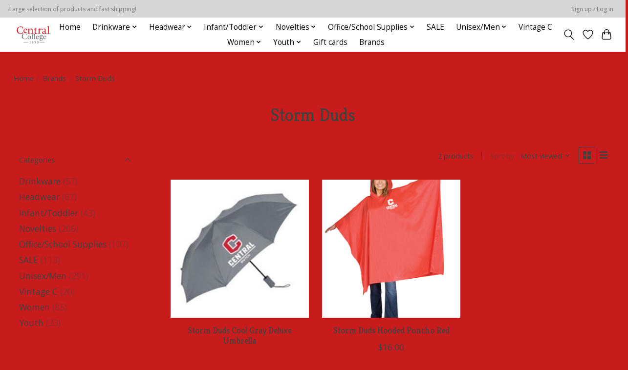

--- FILE ---
content_type: text/html;charset=utf-8
request_url: https://www.centralspiritshoppe.com/brands/storm-duds/
body_size: 12623
content:
<!DOCTYPE html>
<html lang="us">
  <head>
    <meta charset="utf-8"/>
<!-- [START] 'blocks/head.rain' -->
<!--

  (c) 2008-2026 Lightspeed Netherlands B.V.
  http://www.lightspeedhq.com
  Generated: 26-01-2026 @ 21:32:50

-->
<link rel="canonical" href="https://www.centralspiritshoppe.com/brands/storm-duds/"/>
<link rel="alternate" href="https://www.centralspiritshoppe.com/index.rss" type="application/rss+xml" title="New products"/>
<meta name="robots" content="noodp,noydir"/>
<meta property="og:url" content="https://www.centralspiritshoppe.com/brands/storm-duds/?source=facebook"/>
<meta property="og:site_name" content="Central College Spirit Shoppe"/>
<meta property="og:title" content="Storm Duds"/>
<meta property="og:description" content="Your OFFICIAL one stop shop for all your Central Dutch gear!"/>
<!--[if lt IE 9]>
<script src="https://cdn.shoplightspeed.com/assets/html5shiv.js?2025-02-20"></script>
<![endif]-->
<!-- [END] 'blocks/head.rain' -->
    
    
    <title>Storm Duds - Central College Spirit Shoppe</title>
    <meta name="description" content="Your OFFICIAL one stop shop for all your Central Dutch gear!" />
    <meta name="keywords" content="Storm, Duds, apparel, clothing, spirit, wear, Central, Dutch, Bookstore, Central College, Central Dutch, College, merchandise, athletic" />
    <meta http-equiv="X-UA-Compatible" content="IE=edge">
    <meta name="viewport" content="width=device-width, initial-scale=1">
    <meta name="apple-mobile-web-app-capable" content="yes">
    <meta name="apple-mobile-web-app-status-bar-style" content="black">
    
    <script>document.getElementsByTagName("html")[0].className += " js";</script>

    <link rel="shortcut icon" href="https://cdn.shoplightspeed.com/shops/612973/themes/13296/assets/favicon.png?20260106164610" type="image/x-icon" />
    <link href='//fonts.googleapis.com/css?family=Open%20Sans:400,300,600&display=swap' rel='stylesheet' type='text/css'>
    <link href='//fonts.googleapis.com/css?family=Kreon:400,300,600&display=swap' rel='stylesheet' type='text/css'>
    <link rel="stylesheet" href="https://cdn.shoplightspeed.com/assets/gui-2-0.css?2025-02-20" />
    <link rel="stylesheet" href="https://cdn.shoplightspeed.com/assets/gui-responsive-2-0.css?2025-02-20" />
    <link id="lightspeedframe" rel="stylesheet" href="https://cdn.shoplightspeed.com/shops/612973/themes/13296/assets/style.css?2026010618331520210104183204" />
    <!-- browsers not supporting CSS variables -->
    <script>
      if(!('CSS' in window) || !CSS.supports('color', 'var(--color-var)')) {var cfStyle = document.getElementById('lightspeedframe');if(cfStyle) {var href = cfStyle.getAttribute('href');href = href.replace('style.css', 'style-fallback.css');cfStyle.setAttribute('href', href);}}
    </script>
    <link rel="stylesheet" href="https://cdn.shoplightspeed.com/shops/612973/themes/13296/assets/settings.css?2026010618331520210104183204" />
    <link rel="stylesheet" href="https://cdn.shoplightspeed.com/shops/612973/themes/13296/assets/custom.css?2026010618331520210104183204" />

    <script src="https://cdn.shoplightspeed.com/assets/jquery-3-7-1.js?2025-02-20"></script>
    <script src="https://cdn.shoplightspeed.com/assets/jquery-ui-1-14-1.js?2025-02-20"></script>

  </head>
  <body>
    
          <header class="main-header main-header--mobile js-main-header position-relative">
  <div class="main-header__top-section">
    <div class="main-header__nav-grid justify-between@md container max-width-lg text-xs padding-y-xxs">
      <div>Large selection of products and fast shipping!</div>
      <ul class="main-header__list flex-grow flex-basis-0 justify-end@md display@md">        
                
                        <li class="main-header__item"><a href="https://www.centralspiritshoppe.com/account/" class="main-header__link" title="My account">Sign up / Log in</a></li>
      </ul>
    </div>
  </div>
  <div class="main-header__mobile-content container max-width-lg">
          <a href="https://www.centralspiritshoppe.com/" class="main-header__logo" title="Central College Spirit Shoppe">
        <img src="https://cdn.shoplightspeed.com/shops/612973/themes/13296/v/1130890/assets/logo.png?20260105153250" alt="Central College Spirit Shoppe">
                <img src="https://cdn.shoplightspeed.com/shops/612973/themes/13296/assets/logo-white.png?2026010618331520210104183204" class="main-header__logo-white" alt="Central College Spirit Shoppe">
              </a>
        
    <div class="flex items-center">
            <a href="https://www.centralspiritshoppe.com/account/wishlist/" class="main-header__mobile-btn js-tab-focus">
        <svg class="icon" viewBox="0 0 24 25" fill="none"><title>Go to wishlist</title><path d="M11.3785 4.50387L12 5.42378L12.6215 4.50387C13.6598 2.96698 15.4376 1.94995 17.4545 1.94995C20.65 1.94995 23.232 4.49701 23.25 7.6084C23.2496 8.53335 22.927 9.71432 22.3056 11.056C21.689 12.3875 20.8022 13.8258 19.7333 15.249C17.6019 18.0872 14.7978 20.798 12.0932 22.4477L12 22.488L11.9068 22.4477C9.20215 20.798 6.3981 18.0872 4.26667 15.249C3.1978 13.8258 2.31101 12.3875 1.69437 11.056C1.07303 9.71436 0.750466 8.53342 0.75 7.60848C0.767924 4.49706 3.34993 1.94995 6.54545 1.94995C8.56242 1.94995 10.3402 2.96698 11.3785 4.50387Z" stroke="currentColor" stroke-width="1.5" fill="none"/></svg>
        <span class="sr-only">Wish List</span>
      </a>
            <button class="reset main-header__mobile-btn js-tab-focus" aria-controls="cartDrawer">
        <svg class="icon" viewBox="0 0 24 25" fill="none"><title>Toggle cart</title><path d="M2.90171 9.65153C3.0797 8.00106 4.47293 6.75 6.13297 6.75H17.867C19.527 6.75 20.9203 8.00105 21.0982 9.65153L22.1767 19.6515C22.3839 21.5732 20.8783 23.25 18.9454 23.25H5.05454C3.1217 23.25 1.61603 21.5732 1.82328 19.6515L2.90171 9.65153Z" stroke="currentColor" stroke-width="1.5" fill="none"/>
        <path d="M7.19995 9.6001V5.7001C7.19995 2.88345 9.4833 0.600098 12.3 0.600098C15.1166 0.600098 17.4 2.88345 17.4 5.7001V9.6001" stroke="currentColor" stroke-width="1.5" fill="none"/>
        <circle cx="7.19996" cy="10.2001" r="1.8" fill="currentColor"/>
        <ellipse cx="17.4" cy="10.2001" rx="1.8" ry="1.8" fill="currentColor"/></svg>
        <span class="sr-only">Cart</span>
              </button>

      <button class="reset anim-menu-btn js-anim-menu-btn main-header__nav-control js-tab-focus" aria-label="Toggle menu">
        <i class="anim-menu-btn__icon anim-menu-btn__icon--close" aria-hidden="true"></i>
      </button>
    </div>
  </div>

  <div class="main-header__nav" role="navigation">
    <div class="main-header__nav-grid justify-between@md container max-width-lg">
      <div class="main-header__nav-logo-wrapper flex-shrink-0">
        
                  <a href="https://www.centralspiritshoppe.com/" class="main-header__logo" title="Central College Spirit Shoppe">
            <img src="https://cdn.shoplightspeed.com/shops/612973/themes/13296/v/1130890/assets/logo.png?20260105153250" alt="Central College Spirit Shoppe">
                        <img src="https://cdn.shoplightspeed.com/shops/612973/themes/13296/assets/logo-white.png?2026010618331520210104183204" class="main-header__logo-white" alt="Central College Spirit Shoppe">
                      </a>
              </div>
      
      <form action="https://www.centralspiritshoppe.com/search/" method="get" role="search" class="padding-y-md hide@md">
        <label class="sr-only" for="searchInputMobile">Search</label>
        <input class="header-v3__nav-form-control form-control width-100%" value="" autocomplete="off" type="search" name="q" id="searchInputMobile" placeholder="Search...">
      </form>

      <ul class="main-header__list flex-grow flex-basis-0 flex-wrap justify-center@md">
        
                <li class="main-header__item">
          <a class="main-header__link" href="https://www.centralspiritshoppe.com/">Home</a>
        </li>
        
                <li class="main-header__item js-main-nav__item">
          <a class="main-header__link js-main-nav__control" href="https://www.centralspiritshoppe.com/drinkware/">
            <span>Drinkware</span>            <svg class="main-header__dropdown-icon icon" viewBox="0 0 16 16"><polygon fill="currentColor" points="8,11.4 2.6,6 4,4.6 8,8.6 12,4.6 13.4,6 "></polygon></svg>                        <i class="main-header__arrow-icon" aria-hidden="true">
              <svg class="icon" viewBox="0 0 16 16">
                <g class="icon__group" fill="none" stroke="currentColor" stroke-linecap="square" stroke-miterlimit="10" stroke-width="2">
                  <path d="M2 2l12 12" />
                  <path d="M14 2L2 14" />
                </g>
              </svg>
            </i>
                        
          </a>
                    <ul class="main-header__dropdown">
            <li class="main-header__dropdown-item"><a href="https://www.centralspiritshoppe.com/drinkware/" class="main-header__dropdown-link hide@md">All Drinkware</a></li>
                        <li class="main-header__dropdown-item">
              <a class="main-header__dropdown-link" href="https://www.centralspiritshoppe.com/drinkware/water-bottle/">
                Water Bottle
                                              </a>

                          </li>
                        <li class="main-header__dropdown-item">
              <a class="main-header__dropdown-link" href="https://www.centralspiritshoppe.com/drinkware/mug/">
                Mug
                                              </a>

                          </li>
                        <li class="main-header__dropdown-item">
              <a class="main-header__dropdown-link" href="https://www.centralspiritshoppe.com/drinkware/coasters/">
                Coasters
                                              </a>

                          </li>
                        <li class="main-header__dropdown-item">
              <a class="main-header__dropdown-link" href="https://www.centralspiritshoppe.com/drinkware/koozie/">
                Koozie
                                              </a>

                          </li>
                        <li class="main-header__dropdown-item">
              <a class="main-header__dropdown-link" href="https://www.centralspiritshoppe.com/drinkware/tumbler/">
                Tumbler
                                              </a>

                          </li>
                        <li class="main-header__dropdown-item">
              <a class="main-header__dropdown-link" href="https://www.centralspiritshoppe.com/drinkware/glass-cup/">
                Glass/Cup
                                              </a>

                          </li>
                        <li class="main-header__dropdown-item">
              <a class="main-header__dropdown-link" href="https://www.centralspiritshoppe.com/drinkware/shot-glass/">
                Shot Glass
                                              </a>

                          </li>
                      </ul>
                  </li>
                <li class="main-header__item js-main-nav__item">
          <a class="main-header__link js-main-nav__control" href="https://www.centralspiritshoppe.com/headwear/">
            <span>Headwear</span>            <svg class="main-header__dropdown-icon icon" viewBox="0 0 16 16"><polygon fill="currentColor" points="8,11.4 2.6,6 4,4.6 8,8.6 12,4.6 13.4,6 "></polygon></svg>                        <i class="main-header__arrow-icon" aria-hidden="true">
              <svg class="icon" viewBox="0 0 16 16">
                <g class="icon__group" fill="none" stroke="currentColor" stroke-linecap="square" stroke-miterlimit="10" stroke-width="2">
                  <path d="M2 2l12 12" />
                  <path d="M14 2L2 14" />
                </g>
              </svg>
            </i>
                        
          </a>
                    <ul class="main-header__dropdown">
            <li class="main-header__dropdown-item"><a href="https://www.centralspiritshoppe.com/headwear/" class="main-header__dropdown-link hide@md">All Headwear</a></li>
                        <li class="main-header__dropdown-item">
              <a class="main-header__dropdown-link" href="https://www.centralspiritshoppe.com/headwear/hat/">
                Hat
                                              </a>

                          </li>
                        <li class="main-header__dropdown-item">
              <a class="main-header__dropdown-link" href="https://www.centralspiritshoppe.com/headwear/stocking-hat/">
                Stocking Hat
                                              </a>

                          </li>
                        <li class="main-header__dropdown-item">
              <a class="main-header__dropdown-link" href="https://www.centralspiritshoppe.com/headwear/bucket-hat/">
                Bucket Hat
                                              </a>

                          </li>
                        <li class="main-header__dropdown-item">
              <a class="main-header__dropdown-link" href="https://www.centralspiritshoppe.com/headwear/headband/">
                Headband
                                              </a>

                          </li>
                        <li class="main-header__dropdown-item">
              <a class="main-header__dropdown-link" href="https://www.centralspiritshoppe.com/headwear/visor/">
                Visor
                                              </a>

                          </li>
                        <li class="main-header__dropdown-item">
              <a class="main-header__dropdown-link" href="https://www.centralspiritshoppe.com/headwear/hair-etc/">
                Hair Etc.
                                              </a>

                          </li>
                        <li class="main-header__dropdown-item">
              <a class="main-header__dropdown-link" href="https://www.centralspiritshoppe.com/headwear/mask/">
                Mask
                                              </a>

                          </li>
                        <li class="main-header__dropdown-item">
              <a class="main-header__dropdown-link" href="https://www.centralspiritshoppe.com/headwear/glove/">
                Glove
                                              </a>

                          </li>
                        <li class="main-header__dropdown-item">
              <a class="main-header__dropdown-link" href="https://www.centralspiritshoppe.com/headwear/mitten/">
                Mitten
                                              </a>

                          </li>
                        <li class="main-header__dropdown-item">
              <a class="main-header__dropdown-link" href="https://www.centralspiritshoppe.com/headwear/scarf/">
                Scarf
                                              </a>

                          </li>
                      </ul>
                  </li>
                <li class="main-header__item js-main-nav__item">
          <a class="main-header__link js-main-nav__control" href="https://www.centralspiritshoppe.com/infant-toddler/">
            <span>Infant/Toddler</span>            <svg class="main-header__dropdown-icon icon" viewBox="0 0 16 16"><polygon fill="currentColor" points="8,11.4 2.6,6 4,4.6 8,8.6 12,4.6 13.4,6 "></polygon></svg>                        <i class="main-header__arrow-icon" aria-hidden="true">
              <svg class="icon" viewBox="0 0 16 16">
                <g class="icon__group" fill="none" stroke="currentColor" stroke-linecap="square" stroke-miterlimit="10" stroke-width="2">
                  <path d="M2 2l12 12" />
                  <path d="M14 2L2 14" />
                </g>
              </svg>
            </i>
                        
          </a>
                    <ul class="main-header__dropdown">
            <li class="main-header__dropdown-item"><a href="https://www.centralspiritshoppe.com/infant-toddler/" class="main-header__dropdown-link hide@md">All Infant/Toddler</a></li>
                        <li class="main-header__dropdown-item">
              <a class="main-header__dropdown-link" href="https://www.centralspiritshoppe.com/infant-toddler/blanket/">
                Blanket
                                              </a>

                          </li>
                        <li class="main-header__dropdown-item js-main-nav__item position-relative">
              <a class="main-header__dropdown-link js-main-nav__control flex justify-between " href="https://www.centralspiritshoppe.com/infant-toddler/tee/">
                Tee
                <svg class="dropdown__desktop-icon icon" aria-hidden="true" viewBox="0 0 12 12"><polyline stroke-width="1" stroke="currentColor" fill="none" stroke-linecap="round" stroke-linejoin="round" points="3.5 0.5 9.5 6 3.5 11.5"></polyline></svg>                                <i class="main-header__arrow-icon" aria-hidden="true">
                  <svg class="icon" viewBox="0 0 16 16">
                    <g class="icon__group" fill="none" stroke="currentColor" stroke-linecap="square" stroke-miterlimit="10" stroke-width="2">
                      <path d="M2 2l12 12" />
                      <path d="M14 2L2 14" />
                    </g>
                  </svg>
                </i>
                              </a>

                            <ul class="main-header__dropdown">
                <li><a href="https://www.centralspiritshoppe.com/infant-toddler/tee/" class="main-header__dropdown-link hide@md">All Tee</a></li>
                                <li><a class="main-header__dropdown-link" href="https://www.centralspiritshoppe.com/infant-toddler/tee/ss/">SS</a></li>
                                <li><a class="main-header__dropdown-link" href="https://www.centralspiritshoppe.com/infant-toddler/tee/ls/">LS</a></li>
                              </ul>
                          </li>
                        <li class="main-header__dropdown-item">
              <a class="main-header__dropdown-link" href="https://www.centralspiritshoppe.com/infant-toddler/dress/">
                Dress
                                              </a>

                          </li>
                        <li class="main-header__dropdown-item">
              <a class="main-header__dropdown-link" href="https://www.centralspiritshoppe.com/infant-toddler/onesie/">
                Onesie
                                              </a>

                          </li>
                        <li class="main-header__dropdown-item">
              <a class="main-header__dropdown-link" href="https://www.centralspiritshoppe.com/infant-toddler/bib/">
                Bib
                                              </a>

                          </li>
                        <li class="main-header__dropdown-item js-main-nav__item position-relative">
              <a class="main-header__dropdown-link js-main-nav__control flex justify-between " href="https://www.centralspiritshoppe.com/infant-toddler/sweatshirt/">
                Sweatshirt
                <svg class="dropdown__desktop-icon icon" aria-hidden="true" viewBox="0 0 12 12"><polyline stroke-width="1" stroke="currentColor" fill="none" stroke-linecap="round" stroke-linejoin="round" points="3.5 0.5 9.5 6 3.5 11.5"></polyline></svg>                                <i class="main-header__arrow-icon" aria-hidden="true">
                  <svg class="icon" viewBox="0 0 16 16">
                    <g class="icon__group" fill="none" stroke="currentColor" stroke-linecap="square" stroke-miterlimit="10" stroke-width="2">
                      <path d="M2 2l12 12" />
                      <path d="M14 2L2 14" />
                    </g>
                  </svg>
                </i>
                              </a>

                            <ul class="main-header__dropdown">
                <li><a href="https://www.centralspiritshoppe.com/infant-toddler/sweatshirt/" class="main-header__dropdown-link hide@md">All Sweatshirt</a></li>
                                <li><a class="main-header__dropdown-link" href="https://www.centralspiritshoppe.com/infant-toddler/sweatshirt/hood/">Hood</a></li>
                                <li><a class="main-header__dropdown-link" href="https://www.centralspiritshoppe.com/infant-toddler/sweatshirt/crew/">Crew</a></li>
                                <li><a class="main-header__dropdown-link" href="https://www.centralspiritshoppe.com/infant-toddler/sweatshirt/full-zip/">Full-zip</a></li>
                              </ul>
                          </li>
                        <li class="main-header__dropdown-item">
              <a class="main-header__dropdown-link" href="https://www.centralspiritshoppe.com/infant-toddler/bib-overalls/">
                Bib Overalls
                                              </a>

                          </li>
                        <li class="main-header__dropdown-item">
              <a class="main-header__dropdown-link" href="https://www.centralspiritshoppe.com/infant-toddler/socks/">
                Socks
                                              </a>

                          </li>
                        <li class="main-header__dropdown-item">
              <a class="main-header__dropdown-link" href="https://www.centralspiritshoppe.com/infant-toddler/romper/">
                Romper
                                              </a>

                          </li>
                        <li class="main-header__dropdown-item">
              <a class="main-header__dropdown-link" href="https://www.centralspiritshoppe.com/infant-toddler/jacket/">
                Jacket
                                              </a>

                          </li>
                        <li class="main-header__dropdown-item js-main-nav__item position-relative">
              <a class="main-header__dropdown-link js-main-nav__control flex justify-between " href="https://www.centralspiritshoppe.com/infant-toddler/shirt/">
                Shirt
                <svg class="dropdown__desktop-icon icon" aria-hidden="true" viewBox="0 0 12 12"><polyline stroke-width="1" stroke="currentColor" fill="none" stroke-linecap="round" stroke-linejoin="round" points="3.5 0.5 9.5 6 3.5 11.5"></polyline></svg>                                <i class="main-header__arrow-icon" aria-hidden="true">
                  <svg class="icon" viewBox="0 0 16 16">
                    <g class="icon__group" fill="none" stroke="currentColor" stroke-linecap="square" stroke-miterlimit="10" stroke-width="2">
                      <path d="M2 2l12 12" />
                      <path d="M14 2L2 14" />
                    </g>
                  </svg>
                </i>
                              </a>

                            <ul class="main-header__dropdown">
                <li><a href="https://www.centralspiritshoppe.com/infant-toddler/shirt/" class="main-header__dropdown-link hide@md">All Shirt</a></li>
                                <li><a class="main-header__dropdown-link" href="https://www.centralspiritshoppe.com/infant-toddler/shirt/ls/">LS</a></li>
                                <li><a class="main-header__dropdown-link" href="https://www.centralspiritshoppe.com/infant-toddler/shirt/ss/">SS</a></li>
                              </ul>
                          </li>
                        <li class="main-header__dropdown-item js-main-nav__item position-relative">
              <a class="main-header__dropdown-link js-main-nav__control flex justify-between " href="https://www.centralspiritshoppe.com/infant-toddler/headwear/">
                Headwear
                <svg class="dropdown__desktop-icon icon" aria-hidden="true" viewBox="0 0 12 12"><polyline stroke-width="1" stroke="currentColor" fill="none" stroke-linecap="round" stroke-linejoin="round" points="3.5 0.5 9.5 6 3.5 11.5"></polyline></svg>                                <i class="main-header__arrow-icon" aria-hidden="true">
                  <svg class="icon" viewBox="0 0 16 16">
                    <g class="icon__group" fill="none" stroke="currentColor" stroke-linecap="square" stroke-miterlimit="10" stroke-width="2">
                      <path d="M2 2l12 12" />
                      <path d="M14 2L2 14" />
                    </g>
                  </svg>
                </i>
                              </a>

                            <ul class="main-header__dropdown">
                <li><a href="https://www.centralspiritshoppe.com/infant-toddler/headwear/" class="main-header__dropdown-link hide@md">All Headwear</a></li>
                                <li><a class="main-header__dropdown-link" href="https://www.centralspiritshoppe.com/infant-toddler/headwear/headband/">Headband</a></li>
                              </ul>
                          </li>
                      </ul>
                  </li>
                <li class="main-header__item js-main-nav__item">
          <a class="main-header__link js-main-nav__control" href="https://www.centralspiritshoppe.com/novelties/">
            <span>Novelties</span>            <svg class="main-header__dropdown-icon icon" viewBox="0 0 16 16"><polygon fill="currentColor" points="8,11.4 2.6,6 4,4.6 8,8.6 12,4.6 13.4,6 "></polygon></svg>                        <i class="main-header__arrow-icon" aria-hidden="true">
              <svg class="icon" viewBox="0 0 16 16">
                <g class="icon__group" fill="none" stroke="currentColor" stroke-linecap="square" stroke-miterlimit="10" stroke-width="2">
                  <path d="M2 2l12 12" />
                  <path d="M14 2L2 14" />
                </g>
              </svg>
            </i>
                        
          </a>
                    <ul class="main-header__dropdown">
            <li class="main-header__dropdown-item"><a href="https://www.centralspiritshoppe.com/novelties/" class="main-header__dropdown-link hide@md">All Novelties</a></li>
                        <li class="main-header__dropdown-item">
              <a class="main-header__dropdown-link" href="https://www.centralspiritshoppe.com/novelties/decals-and-stickers/">
                Decals and Stickers
                                              </a>

                          </li>
                        <li class="main-header__dropdown-item js-main-nav__item position-relative">
              <a class="main-header__dropdown-link js-main-nav__control flex justify-between " href="https://www.centralspiritshoppe.com/novelties/auto/">
                Auto
                <svg class="dropdown__desktop-icon icon" aria-hidden="true" viewBox="0 0 12 12"><polyline stroke-width="1" stroke="currentColor" fill="none" stroke-linecap="round" stroke-linejoin="round" points="3.5 0.5 9.5 6 3.5 11.5"></polyline></svg>                                <i class="main-header__arrow-icon" aria-hidden="true">
                  <svg class="icon" viewBox="0 0 16 16">
                    <g class="icon__group" fill="none" stroke="currentColor" stroke-linecap="square" stroke-miterlimit="10" stroke-width="2">
                      <path d="M2 2l12 12" />
                      <path d="M14 2L2 14" />
                    </g>
                  </svg>
                </i>
                              </a>

                            <ul class="main-header__dropdown">
                <li><a href="https://www.centralspiritshoppe.com/novelties/auto/" class="main-header__dropdown-link hide@md">All Auto</a></li>
                                <li><a class="main-header__dropdown-link" href="https://www.centralspiritshoppe.com/novelties/auto/key-ring/">Key Ring</a></li>
                                <li><a class="main-header__dropdown-link" href="https://www.centralspiritshoppe.com/novelties/auto/license-plate/">License Plate</a></li>
                                <li><a class="main-header__dropdown-link" href="https://www.centralspiritshoppe.com/novelties/auto/emblem/">Emblem</a></li>
                              </ul>
                          </li>
                        <li class="main-header__dropdown-item">
              <a class="main-header__dropdown-link" href="https://www.centralspiritshoppe.com/novelties/blankets/">
                Blankets
                                              </a>

                          </li>
                        <li class="main-header__dropdown-item">
              <a class="main-header__dropdown-link" href="https://www.centralspiritshoppe.com/novelties/christmas/">
                Christmas
                                              </a>

                          </li>
                        <li class="main-header__dropdown-item">
              <a class="main-header__dropdown-link" href="https://www.centralspiritshoppe.com/novelties/flags-and-pennants/">
                Flags and Pennants
                                              </a>

                          </li>
                        <li class="main-header__dropdown-item">
              <a class="main-header__dropdown-link" href="https://www.centralspiritshoppe.com/novelties/frames-wall-decor/">
                Frames/ Wall Decor
                                              </a>

                          </li>
                        <li class="main-header__dropdown-item">
              <a class="main-header__dropdown-link" href="https://www.centralspiritshoppe.com/novelties/cell-phone-assessories/">
                Cell Phone Assessories
                                              </a>

                          </li>
                        <li class="main-header__dropdown-item">
              <a class="main-header__dropdown-link" href="https://www.centralspiritshoppe.com/novelties/magnets/">
                Magnets
                                              </a>

                          </li>
                        <li class="main-header__dropdown-item">
              <a class="main-header__dropdown-link" href="https://www.centralspiritshoppe.com/novelties/pet-supplies/">
                Pet Supplies
                                              </a>

                          </li>
                        <li class="main-header__dropdown-item">
              <a class="main-header__dropdown-link" href="https://www.centralspiritshoppe.com/novelties/outdoors/">
                Outdoors
                                              </a>

                          </li>
                        <li class="main-header__dropdown-item">
              <a class="main-header__dropdown-link" href="https://www.centralspiritshoppe.com/novelties/toys/">
                Toys
                                              </a>

                          </li>
                        <li class="main-header__dropdown-item">
              <a class="main-header__dropdown-link" href="https://www.centralspiritshoppe.com/novelties/earphones/">
                Earphones
                                              </a>

                          </li>
                        <li class="main-header__dropdown-item">
              <a class="main-header__dropdown-link" href="https://www.centralspiritshoppe.com/novelties/playing-cards/">
                Playing Cards
                                              </a>

                          </li>
                        <li class="main-header__dropdown-item">
              <a class="main-header__dropdown-link" href="https://www.centralspiritshoppe.com/novelties/kitchen/">
                Kitchen
                                              </a>

                          </li>
                        <li class="main-header__dropdown-item">
              <a class="main-header__dropdown-link" href="https://www.centralspiritshoppe.com/novelties/sport-equipment/">
                Sport Equipment
                                              </a>

                          </li>
                      </ul>
                  </li>
                <li class="main-header__item js-main-nav__item">
          <a class="main-header__link js-main-nav__control" href="https://www.centralspiritshoppe.com/office-school-supplies/">
            <span>Office/School Supplies</span>            <svg class="main-header__dropdown-icon icon" viewBox="0 0 16 16"><polygon fill="currentColor" points="8,11.4 2.6,6 4,4.6 8,8.6 12,4.6 13.4,6 "></polygon></svg>                        <i class="main-header__arrow-icon" aria-hidden="true">
              <svg class="icon" viewBox="0 0 16 16">
                <g class="icon__group" fill="none" stroke="currentColor" stroke-linecap="square" stroke-miterlimit="10" stroke-width="2">
                  <path d="M2 2l12 12" />
                  <path d="M14 2L2 14" />
                </g>
              </svg>
            </i>
                        
          </a>
                    <ul class="main-header__dropdown">
            <li class="main-header__dropdown-item"><a href="https://www.centralspiritshoppe.com/office-school-supplies/" class="main-header__dropdown-link hide@md">All Office/School Supplies</a></li>
                        <li class="main-header__dropdown-item">
              <a class="main-header__dropdown-link" href="https://www.centralspiritshoppe.com/office-school-supplies/paper/">
                Paper
                                              </a>

                          </li>
                        <li class="main-header__dropdown-item">
              <a class="main-header__dropdown-link" href="https://www.centralspiritshoppe.com/office-school-supplies/folder/">
                Folder
                                              </a>

                          </li>
                        <li class="main-header__dropdown-item">
              <a class="main-header__dropdown-link" href="https://www.centralspiritshoppe.com/office-school-supplies/backpack/">
                Backpack
                                              </a>

                          </li>
                        <li class="main-header__dropdown-item">
              <a class="main-header__dropdown-link" href="https://www.centralspiritshoppe.com/office-school-supplies/id-holder/">
                ID Holder
                                              </a>

                          </li>
                        <li class="main-header__dropdown-item">
              <a class="main-header__dropdown-link" href="https://www.centralspiritshoppe.com/office-school-supplies/lanyard/">
                Lanyard
                                              </a>

                          </li>
                        <li class="main-header__dropdown-item">
              <a class="main-header__dropdown-link" href="https://www.centralspiritshoppe.com/office-school-supplies/technology/">
                Technology
                                              </a>

                          </li>
                        <li class="main-header__dropdown-item">
              <a class="main-header__dropdown-link" href="https://www.centralspiritshoppe.com/office-school-supplies/portfolio/">
                Portfolio
                                              </a>

                          </li>
                        <li class="main-header__dropdown-item">
              <a class="main-header__dropdown-link" href="https://www.centralspiritshoppe.com/office-school-supplies/pouch-bag/">
                Pouch/Bag
                                              </a>

                          </li>
                        <li class="main-header__dropdown-item">
              <a class="main-header__dropdown-link" href="https://www.centralspiritshoppe.com/office-school-supplies/miscellaneous/">
                Miscellaneous
                                              </a>

                          </li>
                        <li class="main-header__dropdown-item">
              <a class="main-header__dropdown-link" href="https://www.centralspiritshoppe.com/office-school-supplies/pen-pencil/">
                Pen/Pencil
                                              </a>

                          </li>
                        <li class="main-header__dropdown-item">
              <a class="main-header__dropdown-link" href="https://www.centralspiritshoppe.com/office-school-supplies/stationery/">
                Stationery
                                              </a>

                          </li>
                        <li class="main-header__dropdown-item">
              <a class="main-header__dropdown-link" href="https://www.centralspiritshoppe.com/office-school-supplies/executive/">
                Executive
                                              </a>

                          </li>
                      </ul>
                  </li>
                <li class="main-header__item">
          <a class="main-header__link" href="https://www.centralspiritshoppe.com/sale/">
            SALE                                    
          </a>
                  </li>
                <li class="main-header__item js-main-nav__item">
          <a class="main-header__link js-main-nav__control" href="https://www.centralspiritshoppe.com/unisex-men/">
            <span>Unisex/Men</span>            <svg class="main-header__dropdown-icon icon" viewBox="0 0 16 16"><polygon fill="currentColor" points="8,11.4 2.6,6 4,4.6 8,8.6 12,4.6 13.4,6 "></polygon></svg>                        <i class="main-header__arrow-icon" aria-hidden="true">
              <svg class="icon" viewBox="0 0 16 16">
                <g class="icon__group" fill="none" stroke="currentColor" stroke-linecap="square" stroke-miterlimit="10" stroke-width="2">
                  <path d="M2 2l12 12" />
                  <path d="M14 2L2 14" />
                </g>
              </svg>
            </i>
                        
          </a>
                    <ul class="main-header__dropdown">
            <li class="main-header__dropdown-item"><a href="https://www.centralspiritshoppe.com/unisex-men/" class="main-header__dropdown-link hide@md">All Unisex/Men</a></li>
                        <li class="main-header__dropdown-item">
              <a class="main-header__dropdown-link" href="https://www.centralspiritshoppe.com/unisex-men/polo/">
                Polo
                                              </a>

                          </li>
                        <li class="main-header__dropdown-item js-main-nav__item position-relative">
              <a class="main-header__dropdown-link js-main-nav__control flex justify-between " href="https://www.centralspiritshoppe.com/unisex-men/bottoms/">
                Bottoms
                <svg class="dropdown__desktop-icon icon" aria-hidden="true" viewBox="0 0 12 12"><polyline stroke-width="1" stroke="currentColor" fill="none" stroke-linecap="round" stroke-linejoin="round" points="3.5 0.5 9.5 6 3.5 11.5"></polyline></svg>                                <i class="main-header__arrow-icon" aria-hidden="true">
                  <svg class="icon" viewBox="0 0 16 16">
                    <g class="icon__group" fill="none" stroke="currentColor" stroke-linecap="square" stroke-miterlimit="10" stroke-width="2">
                      <path d="M2 2l12 12" />
                      <path d="M14 2L2 14" />
                    </g>
                  </svg>
                </i>
                              </a>

                            <ul class="main-header__dropdown">
                <li><a href="https://www.centralspiritshoppe.com/unisex-men/bottoms/" class="main-header__dropdown-link hide@md">All Bottoms</a></li>
                                <li><a class="main-header__dropdown-link" href="https://www.centralspiritshoppe.com/unisex-men/bottoms/pant/">Pant</a></li>
                                <li><a class="main-header__dropdown-link" href="https://www.centralspiritshoppe.com/unisex-men/bottoms/short/">Short</a></li>
                              </ul>
                          </li>
                        <li class="main-header__dropdown-item">
              <a class="main-header__dropdown-link" href="https://www.centralspiritshoppe.com/unisex-men/1-4-zip/">
                1/4 Zip
                                              </a>

                          </li>
                        <li class="main-header__dropdown-item js-main-nav__item position-relative">
              <a class="main-header__dropdown-link js-main-nav__control flex justify-between " href="https://www.centralspiritshoppe.com/unisex-men/sweatshirt/">
                Sweatshirt
                <svg class="dropdown__desktop-icon icon" aria-hidden="true" viewBox="0 0 12 12"><polyline stroke-width="1" stroke="currentColor" fill="none" stroke-linecap="round" stroke-linejoin="round" points="3.5 0.5 9.5 6 3.5 11.5"></polyline></svg>                                <i class="main-header__arrow-icon" aria-hidden="true">
                  <svg class="icon" viewBox="0 0 16 16">
                    <g class="icon__group" fill="none" stroke="currentColor" stroke-linecap="square" stroke-miterlimit="10" stroke-width="2">
                      <path d="M2 2l12 12" />
                      <path d="M14 2L2 14" />
                    </g>
                  </svg>
                </i>
                              </a>

                            <ul class="main-header__dropdown">
                <li><a href="https://www.centralspiritshoppe.com/unisex-men/sweatshirt/" class="main-header__dropdown-link hide@md">All Sweatshirt</a></li>
                                <li><a class="main-header__dropdown-link" href="https://www.centralspiritshoppe.com/unisex-men/sweatshirt/hood/">Hood</a></li>
                                <li><a class="main-header__dropdown-link" href="https://www.centralspiritshoppe.com/unisex-men/sweatshirt/crew/">Crew</a></li>
                                <li><a class="main-header__dropdown-link" href="https://www.centralspiritshoppe.com/unisex-men/sweatshirt/full-zip/">Full Zip</a></li>
                                <li><a class="main-header__dropdown-link" href="https://www.centralspiritshoppe.com/unisex-men/sweatshirt/1-4-zip/">1/4 Zip</a></li>
                              </ul>
                          </li>
                        <li class="main-header__dropdown-item js-main-nav__item position-relative">
              <a class="main-header__dropdown-link js-main-nav__control flex justify-between " href="https://www.centralspiritshoppe.com/unisex-men/tee/">
                Tee
                <svg class="dropdown__desktop-icon icon" aria-hidden="true" viewBox="0 0 12 12"><polyline stroke-width="1" stroke="currentColor" fill="none" stroke-linecap="round" stroke-linejoin="round" points="3.5 0.5 9.5 6 3.5 11.5"></polyline></svg>                                <i class="main-header__arrow-icon" aria-hidden="true">
                  <svg class="icon" viewBox="0 0 16 16">
                    <g class="icon__group" fill="none" stroke="currentColor" stroke-linecap="square" stroke-miterlimit="10" stroke-width="2">
                      <path d="M2 2l12 12" />
                      <path d="M14 2L2 14" />
                    </g>
                  </svg>
                </i>
                              </a>

                            <ul class="main-header__dropdown">
                <li><a href="https://www.centralspiritshoppe.com/unisex-men/tee/" class="main-header__dropdown-link hide@md">All Tee</a></li>
                                <li><a class="main-header__dropdown-link" href="https://www.centralspiritshoppe.com/unisex-men/tee/ss/">SS</a></li>
                                <li><a class="main-header__dropdown-link" href="https://www.centralspiritshoppe.com/unisex-men/tee/ls/">LS</a></li>
                                <li><a class="main-header__dropdown-link" href="https://www.centralspiritshoppe.com/unisex-men/tee/ls-w-hood/">LS w/ Hood</a></li>
                              </ul>
                          </li>
                        <li class="main-header__dropdown-item js-main-nav__item position-relative">
              <a class="main-header__dropdown-link js-main-nav__control flex justify-between " href="https://www.centralspiritshoppe.com/unisex-men/accessories/">
                Accessories
                <svg class="dropdown__desktop-icon icon" aria-hidden="true" viewBox="0 0 12 12"><polyline stroke-width="1" stroke="currentColor" fill="none" stroke-linecap="round" stroke-linejoin="round" points="3.5 0.5 9.5 6 3.5 11.5"></polyline></svg>                                <i class="main-header__arrow-icon" aria-hidden="true">
                  <svg class="icon" viewBox="0 0 16 16">
                    <g class="icon__group" fill="none" stroke="currentColor" stroke-linecap="square" stroke-miterlimit="10" stroke-width="2">
                      <path d="M2 2l12 12" />
                      <path d="M14 2L2 14" />
                    </g>
                  </svg>
                </i>
                              </a>

                            <ul class="main-header__dropdown">
                <li><a href="https://www.centralspiritshoppe.com/unisex-men/accessories/" class="main-header__dropdown-link hide@md">All Accessories</a></li>
                                <li><a class="main-header__dropdown-link" href="https://www.centralspiritshoppe.com/unisex-men/accessories/socks/">Socks</a></li>
                              </ul>
                          </li>
                        <li class="main-header__dropdown-item">
              <a class="main-header__dropdown-link" href="https://www.centralspiritshoppe.com/unisex-men/dress-shirt/">
                Dress Shirt
                                              </a>

                          </li>
                        <li class="main-header__dropdown-item js-main-nav__item position-relative">
              <a class="main-header__dropdown-link js-main-nav__control flex justify-between " href="https://www.centralspiritshoppe.com/unisex-men/outerwear/">
                Outerwear
                <svg class="dropdown__desktop-icon icon" aria-hidden="true" viewBox="0 0 12 12"><polyline stroke-width="1" stroke="currentColor" fill="none" stroke-linecap="round" stroke-linejoin="round" points="3.5 0.5 9.5 6 3.5 11.5"></polyline></svg>                                <i class="main-header__arrow-icon" aria-hidden="true">
                  <svg class="icon" viewBox="0 0 16 16">
                    <g class="icon__group" fill="none" stroke="currentColor" stroke-linecap="square" stroke-miterlimit="10" stroke-width="2">
                      <path d="M2 2l12 12" />
                      <path d="M14 2L2 14" />
                    </g>
                  </svg>
                </i>
                              </a>

                            <ul class="main-header__dropdown">
                <li><a href="https://www.centralspiritshoppe.com/unisex-men/outerwear/" class="main-header__dropdown-link hide@md">All Outerwear</a></li>
                                <li><a class="main-header__dropdown-link" href="https://www.centralspiritshoppe.com/unisex-men/outerwear/jacket/">Jacket</a></li>
                              </ul>
                          </li>
                        <li class="main-header__dropdown-item js-main-nav__item position-relative">
              <a class="main-header__dropdown-link js-main-nav__control flex justify-between " href="https://www.centralspiritshoppe.com/unisex-men/sweater/">
                Sweater
                <svg class="dropdown__desktop-icon icon" aria-hidden="true" viewBox="0 0 12 12"><polyline stroke-width="1" stroke="currentColor" fill="none" stroke-linecap="round" stroke-linejoin="round" points="3.5 0.5 9.5 6 3.5 11.5"></polyline></svg>                                <i class="main-header__arrow-icon" aria-hidden="true">
                  <svg class="icon" viewBox="0 0 16 16">
                    <g class="icon__group" fill="none" stroke="currentColor" stroke-linecap="square" stroke-miterlimit="10" stroke-width="2">
                      <path d="M2 2l12 12" />
                      <path d="M14 2L2 14" />
                    </g>
                  </svg>
                </i>
                              </a>

                            <ul class="main-header__dropdown">
                <li><a href="https://www.centralspiritshoppe.com/unisex-men/sweater/" class="main-header__dropdown-link hide@md">All Sweater</a></li>
                                <li><a class="main-header__dropdown-link" href="https://www.centralspiritshoppe.com/unisex-men/sweater/crew/">Crew</a></li>
                                <li><a class="main-header__dropdown-link" href="https://www.centralspiritshoppe.com/unisex-men/sweater/1-4-zip/">1/4 Zip</a></li>
                              </ul>
                          </li>
                      </ul>
                  </li>
                <li class="main-header__item">
          <a class="main-header__link" href="https://www.centralspiritshoppe.com/vintage-c/">
            Vintage C                                    
          </a>
                  </li>
                <li class="main-header__item js-main-nav__item">
          <a class="main-header__link js-main-nav__control" href="https://www.centralspiritshoppe.com/women/">
            <span>Women</span>            <svg class="main-header__dropdown-icon icon" viewBox="0 0 16 16"><polygon fill="currentColor" points="8,11.4 2.6,6 4,4.6 8,8.6 12,4.6 13.4,6 "></polygon></svg>                        <i class="main-header__arrow-icon" aria-hidden="true">
              <svg class="icon" viewBox="0 0 16 16">
                <g class="icon__group" fill="none" stroke="currentColor" stroke-linecap="square" stroke-miterlimit="10" stroke-width="2">
                  <path d="M2 2l12 12" />
                  <path d="M14 2L2 14" />
                </g>
              </svg>
            </i>
                        
          </a>
                    <ul class="main-header__dropdown">
            <li class="main-header__dropdown-item"><a href="https://www.centralspiritshoppe.com/women/" class="main-header__dropdown-link hide@md">All Women</a></li>
                        <li class="main-header__dropdown-item js-main-nav__item position-relative">
              <a class="main-header__dropdown-link js-main-nav__control flex justify-between " href="https://www.centralspiritshoppe.com/women/tee/">
                Tee
                <svg class="dropdown__desktop-icon icon" aria-hidden="true" viewBox="0 0 12 12"><polyline stroke-width="1" stroke="currentColor" fill="none" stroke-linecap="round" stroke-linejoin="round" points="3.5 0.5 9.5 6 3.5 11.5"></polyline></svg>                                <i class="main-header__arrow-icon" aria-hidden="true">
                  <svg class="icon" viewBox="0 0 16 16">
                    <g class="icon__group" fill="none" stroke="currentColor" stroke-linecap="square" stroke-miterlimit="10" stroke-width="2">
                      <path d="M2 2l12 12" />
                      <path d="M14 2L2 14" />
                    </g>
                  </svg>
                </i>
                              </a>

                            <ul class="main-header__dropdown">
                <li><a href="https://www.centralspiritshoppe.com/women/tee/" class="main-header__dropdown-link hide@md">All Tee</a></li>
                                <li><a class="main-header__dropdown-link" href="https://www.centralspiritshoppe.com/women/tee/ls/">LS</a></li>
                                <li><a class="main-header__dropdown-link" href="https://www.centralspiritshoppe.com/women/tee/ss/">SS</a></li>
                                <li><a class="main-header__dropdown-link" href="https://www.centralspiritshoppe.com/women/tee/tank/">Tank</a></li>
                              </ul>
                          </li>
                        <li class="main-header__dropdown-item js-main-nav__item position-relative">
              <a class="main-header__dropdown-link js-main-nav__control flex justify-between " href="https://www.centralspiritshoppe.com/women/bottom/">
                Bottom
                <svg class="dropdown__desktop-icon icon" aria-hidden="true" viewBox="0 0 12 12"><polyline stroke-width="1" stroke="currentColor" fill="none" stroke-linecap="round" stroke-linejoin="round" points="3.5 0.5 9.5 6 3.5 11.5"></polyline></svg>                                <i class="main-header__arrow-icon" aria-hidden="true">
                  <svg class="icon" viewBox="0 0 16 16">
                    <g class="icon__group" fill="none" stroke="currentColor" stroke-linecap="square" stroke-miterlimit="10" stroke-width="2">
                      <path d="M2 2l12 12" />
                      <path d="M14 2L2 14" />
                    </g>
                  </svg>
                </i>
                              </a>

                            <ul class="main-header__dropdown">
                <li><a href="https://www.centralspiritshoppe.com/women/bottom/" class="main-header__dropdown-link hide@md">All Bottom</a></li>
                                <li><a class="main-header__dropdown-link" href="https://www.centralspiritshoppe.com/women/bottom/capri/">Capri</a></li>
                                <li><a class="main-header__dropdown-link" href="https://www.centralspiritshoppe.com/women/bottom/legging/">Legging</a></li>
                                <li><a class="main-header__dropdown-link" href="https://www.centralspiritshoppe.com/women/bottom/jogger/">Jogger</a></li>
                                <li><a class="main-header__dropdown-link" href="https://www.centralspiritshoppe.com/women/bottom/short/">Short</a></li>
                              </ul>
                          </li>
                        <li class="main-header__dropdown-item js-main-nav__item position-relative">
              <a class="main-header__dropdown-link js-main-nav__control flex justify-between " href="https://www.centralspiritshoppe.com/women/sweater/">
                Sweater
                <svg class="dropdown__desktop-icon icon" aria-hidden="true" viewBox="0 0 12 12"><polyline stroke-width="1" stroke="currentColor" fill="none" stroke-linecap="round" stroke-linejoin="round" points="3.5 0.5 9.5 6 3.5 11.5"></polyline></svg>                                <i class="main-header__arrow-icon" aria-hidden="true">
                  <svg class="icon" viewBox="0 0 16 16">
                    <g class="icon__group" fill="none" stroke="currentColor" stroke-linecap="square" stroke-miterlimit="10" stroke-width="2">
                      <path d="M2 2l12 12" />
                      <path d="M14 2L2 14" />
                    </g>
                  </svg>
                </i>
                              </a>

                            <ul class="main-header__dropdown">
                <li><a href="https://www.centralspiritshoppe.com/women/sweater/" class="main-header__dropdown-link hide@md">All Sweater</a></li>
                                <li><a class="main-header__dropdown-link" href="https://www.centralspiritshoppe.com/women/sweater/cardigan/">Cardigan</a></li>
                                <li><a class="main-header__dropdown-link" href="https://www.centralspiritshoppe.com/women/sweater/v-neck/">V-neck</a></li>
                                <li><a class="main-header__dropdown-link" href="https://www.centralspiritshoppe.com/women/sweater/crew/">Crew</a></li>
                              </ul>
                          </li>
                        <li class="main-header__dropdown-item js-main-nav__item position-relative">
              <a class="main-header__dropdown-link js-main-nav__control flex justify-between " href="https://www.centralspiritshoppe.com/women/accessories/">
                Accessories
                <svg class="dropdown__desktop-icon icon" aria-hidden="true" viewBox="0 0 12 12"><polyline stroke-width="1" stroke="currentColor" fill="none" stroke-linecap="round" stroke-linejoin="round" points="3.5 0.5 9.5 6 3.5 11.5"></polyline></svg>                                <i class="main-header__arrow-icon" aria-hidden="true">
                  <svg class="icon" viewBox="0 0 16 16">
                    <g class="icon__group" fill="none" stroke="currentColor" stroke-linecap="square" stroke-miterlimit="10" stroke-width="2">
                      <path d="M2 2l12 12" />
                      <path d="M14 2L2 14" />
                    </g>
                  </svg>
                </i>
                              </a>

                            <ul class="main-header__dropdown">
                <li><a href="https://www.centralspiritshoppe.com/women/accessories/" class="main-header__dropdown-link hide@md">All Accessories</a></li>
                                <li><a class="main-header__dropdown-link" href="https://www.centralspiritshoppe.com/women/accessories/purse/">Purse</a></li>
                                <li><a class="main-header__dropdown-link" href="https://www.centralspiritshoppe.com/women/accessories/tote/">Tote</a></li>
                                <li><a class="main-header__dropdown-link" href="https://www.centralspiritshoppe.com/women/accessories/scarf/">Scarf</a></li>
                                <li><a class="main-header__dropdown-link" href="https://www.centralspiritshoppe.com/women/accessories/sock/">Sock</a></li>
                              </ul>
                          </li>
                        <li class="main-header__dropdown-item js-main-nav__item position-relative">
              <a class="main-header__dropdown-link js-main-nav__control flex justify-between " href="https://www.centralspiritshoppe.com/women/sweatshirt/">
                Sweatshirt
                <svg class="dropdown__desktop-icon icon" aria-hidden="true" viewBox="0 0 12 12"><polyline stroke-width="1" stroke="currentColor" fill="none" stroke-linecap="round" stroke-linejoin="round" points="3.5 0.5 9.5 6 3.5 11.5"></polyline></svg>                                <i class="main-header__arrow-icon" aria-hidden="true">
                  <svg class="icon" viewBox="0 0 16 16">
                    <g class="icon__group" fill="none" stroke="currentColor" stroke-linecap="square" stroke-miterlimit="10" stroke-width="2">
                      <path d="M2 2l12 12" />
                      <path d="M14 2L2 14" />
                    </g>
                  </svg>
                </i>
                              </a>

                            <ul class="main-header__dropdown">
                <li><a href="https://www.centralspiritshoppe.com/women/sweatshirt/" class="main-header__dropdown-link hide@md">All Sweatshirt</a></li>
                                <li><a class="main-header__dropdown-link" href="https://www.centralspiritshoppe.com/women/sweatshirt/crew/">Crew</a></li>
                                <li><a class="main-header__dropdown-link" href="https://www.centralspiritshoppe.com/women/sweatshirt/full-zip/">Full Zip</a></li>
                                <li><a class="main-header__dropdown-link" href="https://www.centralspiritshoppe.com/women/sweatshirt/hood/">Hood</a></li>
                              </ul>
                          </li>
                        <li class="main-header__dropdown-item js-main-nav__item position-relative">
              <a class="main-header__dropdown-link js-main-nav__control flex justify-between " href="https://www.centralspiritshoppe.com/women/top/">
                Top
                <svg class="dropdown__desktop-icon icon" aria-hidden="true" viewBox="0 0 12 12"><polyline stroke-width="1" stroke="currentColor" fill="none" stroke-linecap="round" stroke-linejoin="round" points="3.5 0.5 9.5 6 3.5 11.5"></polyline></svg>                                <i class="main-header__arrow-icon" aria-hidden="true">
                  <svg class="icon" viewBox="0 0 16 16">
                    <g class="icon__group" fill="none" stroke="currentColor" stroke-linecap="square" stroke-miterlimit="10" stroke-width="2">
                      <path d="M2 2l12 12" />
                      <path d="M14 2L2 14" />
                    </g>
                  </svg>
                </i>
                              </a>

                            <ul class="main-header__dropdown">
                <li><a href="https://www.centralspiritshoppe.com/women/top/" class="main-header__dropdown-link hide@md">All Top</a></li>
                                <li><a class="main-header__dropdown-link" href="https://www.centralspiritshoppe.com/women/top/ss/">SS</a></li>
                                <li><a class="main-header__dropdown-link" href="https://www.centralspiritshoppe.com/women/top/ls/">LS</a></li>
                                <li><a class="main-header__dropdown-link" href="https://www.centralspiritshoppe.com/women/top/tank/">Tank</a></li>
                              </ul>
                          </li>
                        <li class="main-header__dropdown-item">
              <a class="main-header__dropdown-link" href="https://www.centralspiritshoppe.com/women/1-4-zip/">
                1/4 Zip
                                              </a>

                          </li>
                        <li class="main-header__dropdown-item js-main-nav__item position-relative">
              <a class="main-header__dropdown-link js-main-nav__control flex justify-between " href="https://www.centralspiritshoppe.com/women/outerwear/">
                Outerwear
                <svg class="dropdown__desktop-icon icon" aria-hidden="true" viewBox="0 0 12 12"><polyline stroke-width="1" stroke="currentColor" fill="none" stroke-linecap="round" stroke-linejoin="round" points="3.5 0.5 9.5 6 3.5 11.5"></polyline></svg>                                <i class="main-header__arrow-icon" aria-hidden="true">
                  <svg class="icon" viewBox="0 0 16 16">
                    <g class="icon__group" fill="none" stroke="currentColor" stroke-linecap="square" stroke-miterlimit="10" stroke-width="2">
                      <path d="M2 2l12 12" />
                      <path d="M14 2L2 14" />
                    </g>
                  </svg>
                </i>
                              </a>

                            <ul class="main-header__dropdown">
                <li><a href="https://www.centralspiritshoppe.com/women/outerwear/" class="main-header__dropdown-link hide@md">All Outerwear</a></li>
                                <li><a class="main-header__dropdown-link" href="https://www.centralspiritshoppe.com/women/outerwear/jacket/">Jacket</a></li>
                                <li><a class="main-header__dropdown-link" href="https://www.centralspiritshoppe.com/women/outerwear/coat/">Coat</a></li>
                                <li><a class="main-header__dropdown-link" href="https://www.centralspiritshoppe.com/women/outerwear/vest/">Vest</a></li>
                                <li><a class="main-header__dropdown-link" href="https://www.centralspiritshoppe.com/women/outerwear/accessories/">Accessories</a></li>
                              </ul>
                          </li>
                        <li class="main-header__dropdown-item">
              <a class="main-header__dropdown-link" href="https://www.centralspiritshoppe.com/women/polo/">
                Polo
                                              </a>

                          </li>
                      </ul>
                  </li>
                <li class="main-header__item js-main-nav__item">
          <a class="main-header__link js-main-nav__control" href="https://www.centralspiritshoppe.com/youth/">
            <span>Youth</span>            <svg class="main-header__dropdown-icon icon" viewBox="0 0 16 16"><polygon fill="currentColor" points="8,11.4 2.6,6 4,4.6 8,8.6 12,4.6 13.4,6 "></polygon></svg>                        <i class="main-header__arrow-icon" aria-hidden="true">
              <svg class="icon" viewBox="0 0 16 16">
                <g class="icon__group" fill="none" stroke="currentColor" stroke-linecap="square" stroke-miterlimit="10" stroke-width="2">
                  <path d="M2 2l12 12" />
                  <path d="M14 2L2 14" />
                </g>
              </svg>
            </i>
                        
          </a>
                    <ul class="main-header__dropdown">
            <li class="main-header__dropdown-item"><a href="https://www.centralspiritshoppe.com/youth/" class="main-header__dropdown-link hide@md">All Youth</a></li>
                        <li class="main-header__dropdown-item js-main-nav__item position-relative">
              <a class="main-header__dropdown-link js-main-nav__control flex justify-between " href="https://www.centralspiritshoppe.com/youth/tee/">
                Tee
                <svg class="dropdown__desktop-icon icon" aria-hidden="true" viewBox="0 0 12 12"><polyline stroke-width="1" stroke="currentColor" fill="none" stroke-linecap="round" stroke-linejoin="round" points="3.5 0.5 9.5 6 3.5 11.5"></polyline></svg>                                <i class="main-header__arrow-icon" aria-hidden="true">
                  <svg class="icon" viewBox="0 0 16 16">
                    <g class="icon__group" fill="none" stroke="currentColor" stroke-linecap="square" stroke-miterlimit="10" stroke-width="2">
                      <path d="M2 2l12 12" />
                      <path d="M14 2L2 14" />
                    </g>
                  </svg>
                </i>
                              </a>

                            <ul class="main-header__dropdown">
                <li><a href="https://www.centralspiritshoppe.com/youth/tee/" class="main-header__dropdown-link hide@md">All Tee</a></li>
                                <li><a class="main-header__dropdown-link" href="https://www.centralspiritshoppe.com/youth/tee/ss/">SS</a></li>
                                <li><a class="main-header__dropdown-link" href="https://www.centralspiritshoppe.com/youth/tee/ls/">LS</a></li>
                                <li><a class="main-header__dropdown-link" href="https://www.centralspiritshoppe.com/youth/tee/tank/">Tank</a></li>
                              </ul>
                          </li>
                        <li class="main-header__dropdown-item">
              <a class="main-header__dropdown-link" href="https://www.centralspiritshoppe.com/youth/dress/">
                Dress
                                              </a>

                          </li>
                        <li class="main-header__dropdown-item js-main-nav__item position-relative">
              <a class="main-header__dropdown-link js-main-nav__control flex justify-between " href="https://www.centralspiritshoppe.com/youth/sweatshirt/">
                Sweatshirt
                <svg class="dropdown__desktop-icon icon" aria-hidden="true" viewBox="0 0 12 12"><polyline stroke-width="1" stroke="currentColor" fill="none" stroke-linecap="round" stroke-linejoin="round" points="3.5 0.5 9.5 6 3.5 11.5"></polyline></svg>                                <i class="main-header__arrow-icon" aria-hidden="true">
                  <svg class="icon" viewBox="0 0 16 16">
                    <g class="icon__group" fill="none" stroke="currentColor" stroke-linecap="square" stroke-miterlimit="10" stroke-width="2">
                      <path d="M2 2l12 12" />
                      <path d="M14 2L2 14" />
                    </g>
                  </svg>
                </i>
                              </a>

                            <ul class="main-header__dropdown">
                <li><a href="https://www.centralspiritshoppe.com/youth/sweatshirt/" class="main-header__dropdown-link hide@md">All Sweatshirt</a></li>
                                <li><a class="main-header__dropdown-link" href="https://www.centralspiritshoppe.com/youth/sweatshirt/hood/">Hood</a></li>
                                <li><a class="main-header__dropdown-link" href="https://www.centralspiritshoppe.com/youth/sweatshirt/crew/">Crew</a></li>
                              </ul>
                          </li>
                        <li class="main-header__dropdown-item">
              <a class="main-header__dropdown-link" href="https://www.centralspiritshoppe.com/youth/hat/">
                Hat
                                              </a>

                          </li>
                        <li class="main-header__dropdown-item">
              <a class="main-header__dropdown-link" href="https://www.centralspiritshoppe.com/youth/shorts/">
                Shorts
                                              </a>

                          </li>
                      </ul>
                  </li>
        
                <li class="main-header__item">
            <a class="main-header__link" href="https://www.centralspiritshoppe.com/giftcard/" >Gift cards</a>
        </li>
        
        
                              <li class="main-header__item">
              <a class="main-header__link" href="https://www.centralspiritshoppe.com/brands/">Brands</a>
            </li>
                  
                
        <li class="main-header__item hide@md">
          <ul class="main-header__list main-header__list--mobile-items">        
            
                                    <li class="main-header__item"><a href="https://www.centralspiritshoppe.com/account/" class="main-header__link" title="My account">Sign up / Log in</a></li>
          </ul>
        </li>
        
      </ul>

      <ul class="main-header__list flex-shrink-0 justify-end@md display@md">
        <li class="main-header__item">
          
          <button class="reset switch-icon main-header__link main-header__link--icon js-toggle-search js-switch-icon js-tab-focus" aria-label="Toggle icon">
            <svg class="icon switch-icon__icon--a" viewBox="0 0 24 25"><title>Toggle search</title><path fill-rule="evenodd" clip-rule="evenodd" d="M17.6032 9.55171C17.6032 13.6671 14.267 17.0033 10.1516 17.0033C6.03621 17.0033 2.70001 13.6671 2.70001 9.55171C2.70001 5.4363 6.03621 2.1001 10.1516 2.1001C14.267 2.1001 17.6032 5.4363 17.6032 9.55171ZM15.2499 16.9106C13.8031 17.9148 12.0461 18.5033 10.1516 18.5033C5.20779 18.5033 1.20001 14.4955 1.20001 9.55171C1.20001 4.60787 5.20779 0.600098 10.1516 0.600098C15.0955 0.600098 19.1032 4.60787 19.1032 9.55171C19.1032 12.0591 18.0724 14.3257 16.4113 15.9507L23.2916 22.8311C23.5845 23.1239 23.5845 23.5988 23.2916 23.8917C22.9987 24.1846 22.5239 24.1846 22.231 23.8917L15.2499 16.9106Z" fill="currentColor"/></svg>

            <svg class="icon switch-icon__icon--b" viewBox="0 0 32 32"><title>Toggle search</title><g fill="none" stroke="currentColor" stroke-miterlimit="10" stroke-linecap="round" stroke-linejoin="round" stroke-width="2"><line x1="27" y1="5" x2="5" y2="27"></line><line x1="27" y1="27" x2="5" y2="5"></line></g></svg>
          </button>

        </li>
                <li class="main-header__item">
          <a href="https://www.centralspiritshoppe.com/account/wishlist/" class="main-header__link main-header__link--icon">
            <svg class="icon" viewBox="0 0 24 25" fill="none"><title>Go to wishlist</title><path d="M11.3785 4.50387L12 5.42378L12.6215 4.50387C13.6598 2.96698 15.4376 1.94995 17.4545 1.94995C20.65 1.94995 23.232 4.49701 23.25 7.6084C23.2496 8.53335 22.927 9.71432 22.3056 11.056C21.689 12.3875 20.8022 13.8258 19.7333 15.249C17.6019 18.0872 14.7978 20.798 12.0932 22.4477L12 22.488L11.9068 22.4477C9.20215 20.798 6.3981 18.0872 4.26667 15.249C3.1978 13.8258 2.31101 12.3875 1.69437 11.056C1.07303 9.71436 0.750466 8.53342 0.75 7.60848C0.767924 4.49706 3.34993 1.94995 6.54545 1.94995C8.56242 1.94995 10.3402 2.96698 11.3785 4.50387Z" stroke="currentColor" stroke-width="1.5" fill="none"/></svg>
            <span class="sr-only">Wish List</span>
          </a>
        </li>
                <li class="main-header__item">
          <a href="#0" class="main-header__link main-header__link--icon" aria-controls="cartDrawer">
            <svg class="icon" viewBox="0 0 24 25" fill="none"><title>Toggle cart</title><path d="M2.90171 9.65153C3.0797 8.00106 4.47293 6.75 6.13297 6.75H17.867C19.527 6.75 20.9203 8.00105 21.0982 9.65153L22.1767 19.6515C22.3839 21.5732 20.8783 23.25 18.9454 23.25H5.05454C3.1217 23.25 1.61603 21.5732 1.82328 19.6515L2.90171 9.65153Z" stroke="currentColor" stroke-width="1.5" fill="none"/>
            <path d="M7.19995 9.6001V5.7001C7.19995 2.88345 9.4833 0.600098 12.3 0.600098C15.1166 0.600098 17.4 2.88345 17.4 5.7001V9.6001" stroke="currentColor" stroke-width="1.5" fill="none"/>
            <circle cx="7.19996" cy="10.2001" r="1.8" fill="currentColor"/>
            <ellipse cx="17.4" cy="10.2001" rx="1.8" ry="1.8" fill="currentColor"/></svg>
            <span class="sr-only">Cart</span>
                      </a>
        </li>
      </ul>
      
    	<div class="main-header__search-form bg">
        <form action="https://www.centralspiritshoppe.com/search/" method="get" role="search" class="container max-width-lg">
          <label class="sr-only" for="searchInput">Search</label>
          <input class="header-v3__nav-form-control form-control width-100%" value="" autocomplete="off" type="search" name="q" id="searchInput" placeholder="Search...">
        </form>
      </div>
      
    </div>
  </div>
</header>

<div class="drawer dr-cart js-drawer" id="cartDrawer">
  <div class="drawer__content bg shadow-md flex flex-column" role="alertdialog" aria-labelledby="drawer-cart-title">
    <header class="flex items-center justify-between flex-shrink-0 padding-x-md padding-y-md">
      <h1 id="drawer-cart-title" class="text-base text-truncate">Shopping cart</h1>

      <button class="reset drawer__close-btn js-drawer__close js-tab-focus">
        <svg class="icon icon--xs" viewBox="0 0 16 16"><title>Close cart panel</title><g stroke-width="2" stroke="currentColor" fill="none" stroke-linecap="round" stroke-linejoin="round" stroke-miterlimit="10"><line x1="13.5" y1="2.5" x2="2.5" y2="13.5"></line><line x1="2.5" y1="2.5" x2="13.5" y2="13.5"></line></g></svg>
      </button>
    </header>

    <div class="drawer__body padding-x-md padding-bottom-sm js-drawer__body">
            <p class="margin-y-xxxl color-contrast-medium text-sm text-center">Your cart is currently empty</p>
          </div>

    <footer class="padding-x-md padding-y-md flex-shrink-0">
      <p class="text-sm text-center color-contrast-medium margin-bottom-sm">Safely pay with:</p>
      <p class="text-sm flex flex-wrap gap-xs text-xs@md justify-center">
                  <a href="https://www.centralspiritshoppe.com/service/payment-methods/" title="Credit Card">
            <img src="https://cdn.shoplightspeed.com/assets/icon-payment-creditcard.png?2025-02-20" alt="Credit Card" height="16" />
          </a>
              </p>
    </footer>
  </div>
</div>            <section class="collection-page__intro container max-width-lg">
  <div class="padding-y-lg">
    <nav class="breadcrumbs text-sm" aria-label="Breadcrumbs">
  <ol class="flex flex-wrap gap-xxs">
    <li class="breadcrumbs__item">
    	<a href="https://www.centralspiritshoppe.com/" class="color-inherit text-underline-hover">Home</a>
      <span class="color-contrast-low margin-left-xxs" aria-hidden="true">/</span>
    </li>
        <li class="breadcrumbs__item">
            <a href="https://www.centralspiritshoppe.com/brands/" class="color-inherit text-underline-hover">Brands</a>
      <span class="color-contrast-low margin-left-xxs" aria-hidden="true">/</span>
          </li>
        <li class="breadcrumbs__item" aria-current="page">
            Storm Duds
          </li>
      </ol>
</nav>  </div>
  
  <h1 class="text-center">Storm Duds</h1>

  </section>

<section class="collection-page__content padding-y-lg">
  <div class="container max-width-lg">
    <div class="margin-bottom-md hide@md no-js:is-hidden">
      <button class="btn btn--subtle width-100%" aria-controls="filter-panel">Show filters</button>
    </div>
  
    <div class="flex@md">
      <aside class="sidebar sidebar--collection-filters sidebar--colection-filters sidebar--static@md js-sidebar" data-static-class="sidebar--sticky-on-desktop" id="filter-panel" aria-labelledby="filter-panel-title">
        <div class="sidebar__panel">
          <header class="sidebar__header z-index-2">
            <h1 class="text-md text-truncate" id="filter-panel-title">Filters</h1>
      
            <button class="reset sidebar__close-btn js-sidebar__close-btn js-tab-focus">
              <svg class="icon" viewBox="0 0 16 16"><title>Close panel</title><g stroke-width="1" stroke="currentColor" fill="none" stroke-linecap="round" stroke-linejoin="round" stroke-miterlimit="10"><line x1="13.5" y1="2.5" x2="2.5" y2="13.5"></line><line x1="2.5" y1="2.5" x2="13.5" y2="13.5"></line></g></svg>
            </button>
          </header>
      		
          <form action="https://www.centralspiritshoppe.com/brands/storm-duds/" method="get" class="position-relative z-index-1">
            <input type="hidden" name="mode" value="grid" id="filter_form_mode" />
            <input type="hidden" name="limit" value="24" id="filter_form_limit" />
            <input type="hidden" name="sort" value="popular" id="filter_form_sort" />

            <ul class="accordion js-accordion">
                            <li class="accordion__item accordion__item--is-open js-accordion__item">
                <button class="reset accordion__header padding-y-sm padding-x-md padding-x-xs@md js-tab-focus" type="button">
                  <div>
                    <div class="text-sm@md">Categories</div>
                  </div>

                  <svg class="icon accordion__icon-arrow no-js:is-hidden" viewBox="0 0 16 16" aria-hidden="true">
                    <g class="icon__group" fill="none" stroke="currentColor" stroke-linecap="square" stroke-miterlimit="10">
                      <path d="M2 2l12 12" />
                      <path d="M14 2L2 14" />
                    </g>
                  </svg>
                </button>
            
                <div class="accordion__panel js-accordion__panel">
                  <div class="padding-top-xxxs padding-x-md padding-bottom-md padding-x-xs@md">
                    <ul class="filter__categories flex flex-column gap-xxs">
                                            <li class="filter-categories__item">
                        <a href="https://www.centralspiritshoppe.com/drinkware/" class="color-inherit text-underline-hover">Drinkware</a>
                                                <span class="filter-categories__count color-contrast-medium" aria-label="Contains  products">(57)</span>
                        
                                              </li>
                                            <li class="filter-categories__item">
                        <a href="https://www.centralspiritshoppe.com/headwear/" class="color-inherit text-underline-hover">Headwear</a>
                                                <span class="filter-categories__count color-contrast-medium" aria-label="Contains  products">(67)</span>
                        
                                              </li>
                                            <li class="filter-categories__item">
                        <a href="https://www.centralspiritshoppe.com/infant-toddler/" class="color-inherit text-underline-hover">Infant/Toddler</a>
                                                <span class="filter-categories__count color-contrast-medium" aria-label="Contains  products">(43)</span>
                        
                                              </li>
                                            <li class="filter-categories__item">
                        <a href="https://www.centralspiritshoppe.com/novelties/" class="color-inherit text-underline-hover">Novelties</a>
                                                <span class="filter-categories__count color-contrast-medium" aria-label="Contains  products">(206)</span>
                        
                                              </li>
                                            <li class="filter-categories__item">
                        <a href="https://www.centralspiritshoppe.com/office-school-supplies/" class="color-inherit text-underline-hover">Office/School Supplies</a>
                                                <span class="filter-categories__count color-contrast-medium" aria-label="Contains  products">(107)</span>
                        
                                              </li>
                                            <li class="filter-categories__item">
                        <a href="https://www.centralspiritshoppe.com/sale/" class="color-inherit text-underline-hover">SALE</a>
                                                <span class="filter-categories__count color-contrast-medium" aria-label="Contains  products">(113)</span>
                        
                                              </li>
                                            <li class="filter-categories__item">
                        <a href="https://www.centralspiritshoppe.com/unisex-men/" class="color-inherit text-underline-hover">Unisex/Men</a>
                                                <span class="filter-categories__count color-contrast-medium" aria-label="Contains  products">(291)</span>
                        
                                              </li>
                                            <li class="filter-categories__item">
                        <a href="https://www.centralspiritshoppe.com/vintage-c/" class="color-inherit text-underline-hover">Vintage C</a>
                                                <span class="filter-categories__count color-contrast-medium" aria-label="Contains  products">(20)</span>
                        
                                              </li>
                                            <li class="filter-categories__item">
                        <a href="https://www.centralspiritshoppe.com/women/" class="color-inherit text-underline-hover">Women</a>
                                                <span class="filter-categories__count color-contrast-medium" aria-label="Contains  products">(85)</span>
                        
                                              </li>
                                            <li class="filter-categories__item">
                        <a href="https://www.centralspiritshoppe.com/youth/" class="color-inherit text-underline-hover">Youth</a>
                                                <span class="filter-categories__count color-contrast-medium" aria-label="Contains  products">(23)</span>
                        
                                              </li>
                                          </ul>
                  </div>
                </div>
              </li>
                            
                            
                            <li class="accordion__item accordion__item--is-open js-accordion__item">
                <button class="reset accordion__header padding-y-sm padding-x-md padding-x-xs@md js-tab-focus" type="button">
                  <div>
                    <div class="text-sm@md">Brands</div>
                  </div>

                  <svg class="icon accordion__icon-arrow no-js:is-hidden" viewBox="0 0 16 16" aria-hidden="true">
                    <g class="icon__group" fill="none" stroke="currentColor" stroke-linecap="square" stroke-miterlimit="10">
                      <path d="M2 2l12 12" />
                      <path d="M14 2L2 14" />
                    </g>
                  </svg>
                </button>
            
                <div class="accordion__panel js-accordion__panel">
                  <div class="padding-top-xxxs padding-x-md padding-bottom-md padding-x-xs@md">
                    <ul class="filter__radio-list flex flex-column gap-xxxs">
                                            <li>
                        <input class="radio" type="radio" name="brand" id="brand-0" value="0" checked onchange="this.form.submit()">
                        <label for="brand-0">All brands</label>
                      </li>
                                            <li>
                        <input class="radio" type="radio" name="brand" id="brand-1896534" value="1896534" onchange="this.form.submit()">
                        <label for="brand-1896534">Storm Duds</label>
                      </li>
                                          </ul>
                  </div>
                </div>
              </li>
                          
              <li class="accordion__item accordion__item--is-open accordion__item--is-open js-accordion__item">
                <button class="reset accordion__header padding-y-sm padding-x-md padding-x-xs@md js-tab-focus" type="button">
                  <div>
                    <div class="text-sm@md">Price</div>
                  </div>

                  <svg class="icon accordion__icon-arrow no-js:is-hidden" viewBox="0 0 16 16" aria-hidden="true">
                    <g class="icon__group" fill="none" stroke="currentColor" stroke-linecap="square" stroke-miterlimit="10">
                      <path d="M2 2l12 12" />
                      <path d="M14 2L2 14" />
                    </g>
                  </svg>
                </button>
            
                <div class="accordion__panel js-accordion__panel">
                  <div class="padding-top-xxxs padding-x-md padding-bottom-md padding-x-xs@md flex justify-center">
                    <div class="slider slider--multi-value js-slider">
                      <div class="slider__range">
                        <label class="sr-only" for="slider-min-value">Price minimum value</label>
                        <input class="slider__input" type="range" id="slider-min-value" name="min" min="0" max="20" step="1" value="0" onchange="this.form.submit()">
                      </div>
                  
                      <div class="slider__range">
                        <label class="sr-only" for="slider-max-value"> Price maximum value</label>
                        <input class="slider__input" type="range" id="slider-max-value" name="max" min="0" max="20" step="1" value="20" onchange="this.form.submit()">
                      </div>
                  
                      <div class="margin-top-xs text-center text-sm" aria-hidden="true">
                        <span class="slider__value">$<span class="js-slider__value">0</span> - $<span class="js-slider__value">20</span></span>
                      </div>
                    </div>
                  </div>
                </div>
              </li>
          
            </ul>
          </form>
        </div>
      </aside>
      
      <main class="flex-grow padding-left-xl@md">
        <form action="https://www.centralspiritshoppe.com/brands/storm-duds/" method="get" class="flex gap-sm items-center justify-end margin-bottom-sm">
          <input type="hidden" name="min" value="0" id="filter_form_min" />
          <input type="hidden" name="max" value="20" id="filter_form_max" />
          <input type="hidden" name="brand" value="0" id="filter_form_brand" />
          <input type="hidden" name="limit" value="24" id="filter_form_limit" />
                    
          <p class="text-sm">2 products</p>

          <div class="separator"></div>

          <div class="flex items-baseline">
            <label class="text-sm color-contrast-medium margin-right-sm" for="select-sorting">Sort by</label>

            <div class="select inline-block js-select" data-trigger-class="reset text-sm text-underline-hover inline-flex items-center cursor-pointer js-tab-focus">
              <select name="sort" id="select-sorting" onchange="this.form.submit()">
                                  <option value="popular" selected="selected">Most viewed</option>
                                  <option value="newest">Newest products</option>
                                  <option value="lowest">Lowest price</option>
                                  <option value="highest">Highest price</option>
                                  <option value="asc">Name ascending</option>
                                  <option value="desc">Name descending</option>
                              </select>

              <svg class="icon icon--xxs margin-left-xxxs" aria-hidden="true" viewBox="0 0 16 16"><polygon fill="currentColor" points="8,11.4 2.6,6 4,4.6 8,8.6 12,4.6 13.4,6 "></polygon></svg>
            </div>
          </div>

          <div class="btns btns--radio btns--grid-layout js-grid-switch__controller">
            <div>
              <input type="radio" name="mode" id="radio-grid" value="grid" checked onchange="this.form.submit()">
              <label class="btns__btn btns__btn--icon" for="radio-grid">
                <svg class="icon icon--xs" viewBox="0 0 16 16">
                  <title>Grid view</title>
                  <g>
                    <path d="M6,0H1C0.4,0,0,0.4,0,1v5c0,0.6,0.4,1,1,1h5c0.6,0,1-0.4,1-1V1C7,0.4,6.6,0,6,0z"></path>
                    <path d="M15,0h-5C9.4,0,9,0.4,9,1v5c0,0.6,0.4,1,1,1h5c0.6,0,1-0.4,1-1V1C16,0.4,15.6,0,15,0z"></path>
                    <path d="M6,9H1c-0.6,0-1,0.4-1,1v5c0,0.6,0.4,1,1,1h5c0.6,0,1-0.4,1-1v-5C7,9.4,6.6,9,6,9z"></path>
                    <path d="M15,9h-5c-0.6,0-1,0.4-1,1v5c0,0.6,0.4,1,1,1h5c0.6,0,1-0.4,1-1v-5C16,9.4,15.6,9,15,9z"></path>
                  </g>
                </svg>
              </label>
            </div>

            <div>
              <input type="radio" name="mode" id="radio-list" value="list" onchange="this.form.submit()">
              <label class="btns__btn btns__btn--icon" for="radio-list">
                <svg class="icon icon--xs" viewBox="0 0 16 16">
                  <title>List view</title>
                  <g>
                    <rect width="16" height="3"></rect>
                    <rect y="6" width="16" height="3"></rect>
                    <rect y="12" width="16" height="3"></rect>
                  </g>
                </svg>
              </label>
            </div>
          </div>
        </form>

        <div>
                    <ul class="grid gap-md">
                    <li class="col-6 col-4@md">
                  
  

<div class="prod-card">

  
  <div class="prod-card__img-wrapper">
    <a href="https://www.centralspiritshoppe.com/storm-duds-cool-gray-deluxe-umbrella.html" class="prod-card__img-link" aria-label="Storm Duds Storm Duds Cool Gray Deluxe Umbrella">
      <figure class="media-wrapper media-wrapper--1:1 bg-contrast-lower">
                <img src="https://cdn.shoplightspeed.com/shops/612973/files/35987020/150x150x1/storm-duds-storm-duds-cool-gray-deluxe-umbrella.jpg" 
             sizes="(min-width: 400px) 300px, 150px"
             srcset="https://cdn.shoplightspeed.com/shops/612973/files/35987020/150x150x1/storm-duds-storm-duds-cool-gray-deluxe-umbrella.jpg 150w,
                     https://cdn.shoplightspeed.com/shops/612973/files/35987020/300x300x1/storm-duds-storm-duds-cool-gray-deluxe-umbrella.jpg 300w,
                     https://cdn.shoplightspeed.com/shops/612973/files/35987020/600x600x1/storm-duds-storm-duds-cool-gray-deluxe-umbrella.jpg 600w" 
             alt="Storm Duds Storm Duds Cool Gray Deluxe Umbrella" 
             title="Storm Duds Storm Duds Cool Gray Deluxe Umbrella" />
              </figure>
    </a>
                <a href="https://www.centralspiritshoppe.com/cart/add/68698568/" class="btn prod-card__action-button">Add to cart</a>
              
        <a href="https://www.centralspiritshoppe.com/account/wishlistAdd/41855875/?variant_id=68698568" class="btn btn--icon prod-card__wishlist">
      <svg class="icon" viewBox="0 0 24 25" fill="none"><title>Add to wishlist</title><path d="M11.3785 4.50387L12 5.42378L12.6215 4.50387C13.6598 2.96698 15.4376 1.94995 17.4545 1.94995C20.65 1.94995 23.232 4.49701 23.25 7.6084C23.2496 8.53335 22.927 9.71432 22.3056 11.056C21.689 12.3875 20.8022 13.8258 19.7333 15.249C17.6019 18.0872 14.7978 20.798 12.0932 22.4477L12 22.488L11.9068 22.4477C9.20215 20.798 6.3981 18.0872 4.26667 15.249C3.1978 13.8258 2.31101 12.3875 1.69437 11.056C1.07303 9.71436 0.750466 8.53342 0.75 7.60848C0.767924 4.49706 3.34993 1.94995 6.54545 1.94995C8.56242 1.94995 10.3402 2.96698 11.3785 4.50387Z" stroke="black" stroke-width="1.5" fill="none"/></svg>
    </a>
      </div>

  <div class="padding-sm text-center">
    <h1 class="text-base margin-bottom-xs">
      <a href="https://www.centralspiritshoppe.com/storm-duds-cool-gray-deluxe-umbrella.html" class="product-card__title">
                Storm Duds Cool Gray Deluxe Umbrella
              </a>
    </h1>

    <div class="margin-bottom-xs">          
      <ins class="prod-card__price">$16.99</ins>
    	      
                </div>
  </div>
</div>

        	</li>
                    <li class="col-6 col-4@md">
                  
  

<div class="prod-card">

  
  <div class="prod-card__img-wrapper">
    <a href="https://www.centralspiritshoppe.com/storm-duds-hooded-poncho-red.html" class="prod-card__img-link" aria-label="Storm Duds Storm Duds Hooded Poncho Red">
      <figure class="media-wrapper media-wrapper--1:1 bg-contrast-lower">
                <img src="https://cdn.shoplightspeed.com/shops/612973/files/25339107/150x150x1/storm-duds-storm-duds-hooded-poncho-red.jpg" 
             sizes="(min-width: 400px) 300px, 150px"
             srcset="https://cdn.shoplightspeed.com/shops/612973/files/25339107/150x150x1/storm-duds-storm-duds-hooded-poncho-red.jpg 150w,
                     https://cdn.shoplightspeed.com/shops/612973/files/25339107/300x300x1/storm-duds-storm-duds-hooded-poncho-red.jpg 300w,
                     https://cdn.shoplightspeed.com/shops/612973/files/25339107/600x600x1/storm-duds-storm-duds-hooded-poncho-red.jpg 600w" 
             alt="Storm Duds Storm Duds Hooded Poncho Red" 
             title="Storm Duds Storm Duds Hooded Poncho Red" />
              </figure>
    </a>
                <a href="https://www.centralspiritshoppe.com/cart/add/52877312/" class="btn prod-card__action-button">Add to cart</a>
              
        <a href="https://www.centralspiritshoppe.com/account/wishlistAdd/32103511/?variant_id=52877312" class="btn btn--icon prod-card__wishlist">
      <svg class="icon" viewBox="0 0 24 25" fill="none"><title>Add to wishlist</title><path d="M11.3785 4.50387L12 5.42378L12.6215 4.50387C13.6598 2.96698 15.4376 1.94995 17.4545 1.94995C20.65 1.94995 23.232 4.49701 23.25 7.6084C23.2496 8.53335 22.927 9.71432 22.3056 11.056C21.689 12.3875 20.8022 13.8258 19.7333 15.249C17.6019 18.0872 14.7978 20.798 12.0932 22.4477L12 22.488L11.9068 22.4477C9.20215 20.798 6.3981 18.0872 4.26667 15.249C3.1978 13.8258 2.31101 12.3875 1.69437 11.056C1.07303 9.71436 0.750466 8.53342 0.75 7.60848C0.767924 4.49706 3.34993 1.94995 6.54545 1.94995C8.56242 1.94995 10.3402 2.96698 11.3785 4.50387Z" stroke="black" stroke-width="1.5" fill="none"/></svg>
    </a>
      </div>

  <div class="padding-sm text-center">
    <h1 class="text-base margin-bottom-xs">
      <a href="https://www.centralspiritshoppe.com/storm-duds-hooded-poncho-red.html" class="product-card__title">
                Storm Duds Hooded Poncho Red
              </a>
    </h1>

    <div class="margin-bottom-xs">          
      <ins class="prod-card__price">$16.00</ins>
    	      
                </div>
  </div>
</div>

        	</li>
                    </ul>
          
          					          
                  </div>
      </main>
    </div>
  </div>
</section>


<section class="container max-width-lg">
  <div class="col-md-2 sidebar" role="complementary">

    			<div class="row" role="navigation" aria-label="Categories">
				<ul>
  				    				<li class="item">
              <span class="arrow"></span>
              <a href="https://www.centralspiritshoppe.com/drinkware/" class="itemLink"  title="Drinkware">
                Drinkware               </a>

                  				</li>
  				    				<li class="item">
              <span class="arrow"></span>
              <a href="https://www.centralspiritshoppe.com/headwear/" class="itemLink"  title="Headwear">
                Headwear               </a>

                  				</li>
  				    				<li class="item">
              <span class="arrow"></span>
              <a href="https://www.centralspiritshoppe.com/infant-toddler/" class="itemLink"  title="Infant/Toddler">
                Infant/Toddler               </a>

                  				</li>
  				    				<li class="item">
              <span class="arrow"></span>
              <a href="https://www.centralspiritshoppe.com/novelties/" class="itemLink"  title="Novelties">
                Novelties               </a>

                  				</li>
  				    				<li class="item">
              <span class="arrow"></span>
              <a href="https://www.centralspiritshoppe.com/office-school-supplies/" class="itemLink"  title="Office/School Supplies">
                Office/School Supplies               </a>

                  				</li>
  				    				<li class="item">
              <span class="arrow"></span>
              <a href="https://www.centralspiritshoppe.com/sale/" class="itemLink"  title="SALE">
                SALE               </a>

                  				</li>
  				    				<li class="item">
              <span class="arrow"></span>
              <a href="https://www.centralspiritshoppe.com/unisex-men/" class="itemLink"  title="Unisex/Men">
                Unisex/Men               </a>

                  				</li>
  				    				<li class="item">
              <span class="arrow"></span>
              <a href="https://www.centralspiritshoppe.com/vintage-c/" class="itemLink"  title="Vintage C">
                Vintage C               </a>

                  				</li>
  				    				<li class="item">
              <span class="arrow"></span>
              <a href="https://www.centralspiritshoppe.com/women/" class="itemLink"  title="Women">
                Women               </a>

                  				</li>
  				    				<li class="item">
              <span class="arrow"></span>
              <a href="https://www.centralspiritshoppe.com/youth/" class="itemLink"  title="Youth">
                Youth               </a>

                  				</li>
  				  			</ul>
      </div>
		  </div>
</section>      <footer class="main-footer border-top">
  <div class="container max-width-lg">

        <div class="main-footer__content padding-y-xl grid gap-md">
      <div class="col-8@lg">
        <div class="grid gap-md">
          <div class="col-6@xs col-3@md">
                        <img src="https://cdn.shoplightspeed.com/shops/612973/themes/13296/v/1130890/assets/logo.png?20260105153250" class="footer-logo margin-bottom-md" alt="Central College Spirit Shoppe">
                        
            
            <div class="main-footer__social-list flex flex-wrap gap-sm text-sm@md">
                            <a class="main-footer__social-btn" href="https://www.facebook.com/LightspeedHQ/" target="_blank">
                <svg class="icon" viewBox="0 0 16 16"><title>Follow us on Instagram</title><g><circle fill="currentColor" cx="12.145" cy="3.892" r="0.96"></circle> <path d="M8,12c-2.206,0-4-1.794-4-4s1.794-4,4-4s4,1.794,4,4S10.206,12,8,12z M8,6C6.897,6,6,6.897,6,8 s0.897,2,2,2s2-0.897,2-2S9.103,6,8,6z"></path> <path fill="currentColor" d="M12,16H4c-2.056,0-4-1.944-4-4V4c0-2.056,1.944-4,4-4h8c2.056,0,4,1.944,4,4v8C16,14.056,14.056,16,12,16z M4,2C3.065,2,2,3.065,2,4v8c0,0.953,1.047,2,2,2h8c0.935,0,2-1.065,2-2V4c0-0.935-1.065-2-2-2H4z"></path></g></svg>
              </a>
                            
                            <a class="main-footer__social-btn" href="https://www.facebook.com/LightspeedHQ/" target="_blank">
                <svg class="icon" viewBox="0 0 16 16"><title>Follow us on Facebook</title><g><path d="M16,8.048a8,8,0,1,0-9.25,7.9V10.36H4.719V8.048H6.75V6.285A2.822,2.822,0,0,1,9.771,3.173a12.2,12.2,0,0,1,1.791.156V5.3H10.554a1.155,1.155,0,0,0-1.3,1.25v1.5h2.219l-.355,2.312H9.25v5.591A8,8,0,0,0,16,8.048Z"></path></g></svg>
              </a>
                            
                            <a class="main-footer__social-btn" href="https://www.facebook.com/LightspeedHQ/" target="_blank">
                <svg class="icon" viewBox="0 0 16 16"><title>Follow us on Twitter</title><g><path d="M16,3c-0.6,0.3-1.2,0.4-1.9,0.5c0.7-0.4,1.2-1,1.4-1.8c-0.6,0.4-1.3,0.6-2.1,0.8c-0.6-0.6-1.5-1-2.4-1 C9.3,1.5,7.8,3,7.8,4.8c0,0.3,0,0.5,0.1,0.7C5.2,5.4,2.7,4.1,1.1,2.1c-0.3,0.5-0.4,1-0.4,1.7c0,1.1,0.6,2.1,1.5,2.7 c-0.5,0-1-0.2-1.5-0.4c0,0,0,0,0,0c0,1.6,1.1,2.9,2.6,3.2C3,9.4,2.7,9.4,2.4,9.4c-0.2,0-0.4,0-0.6-0.1c0.4,1.3,1.6,2.3,3.1,2.3 c-1.1,0.9-2.5,1.4-4.1,1.4c-0.3,0-0.5,0-0.8,0c1.5,0.9,3.2,1.5,5,1.5c6,0,9.3-5,9.3-9.3c0-0.1,0-0.3,0-0.4C15,4.3,15.6,3.7,16,3z"></path></g></svg>
              </a>
                            
                            <a class="main-footer__social-btn" href="https://www.facebook.com/LightspeedHQ/" target="_blank">
                <svg class="icon" viewBox="0 0 16 16"><title>Follow us on Pinterest</title><g><path d="M8,0C3.6,0,0,3.6,0,8c0,3.4,2.1,6.3,5.1,7.4c-0.1-0.6-0.1-1.6,0-2.3c0.1-0.6,0.9-4,0.9-4S5.8,8.7,5.8,8 C5.8,6.9,6.5,6,7.3,6c0.7,0,1,0.5,1,1.1c0,0.7-0.4,1.7-0.7,2.7c-0.2,0.8,0.4,1.4,1.2,1.4c1.4,0,2.5-1.5,2.5-3.7 c0-1.9-1.4-3.3-3.3-3.3c-2.3,0-3.6,1.7-3.6,3.5c0,0.7,0.3,1.4,0.6,1.8C5,9.7,5,9.8,5,9.9c-0.1,0.3-0.2,0.8-0.2,0.9 c0,0.1-0.1,0.2-0.3,0.1c-1-0.5-1.6-1.9-1.6-3.1C2.9,5.3,4.7,3,8.2,3c2.8,0,4.9,2,4.9,4.6c0,2.8-1.7,5-4.2,5c-0.8,0-1.6-0.4-1.8-0.9 c0,0-0.4,1.5-0.5,1.9c-0.2,0.7-0.7,1.6-1,2.1C6.4,15.9,7.2,16,8,16c4.4,0,8-3.6,8-8C16,3.6,12.4,0,8,0z"></path></g></svg>
              </a>
                      
                            <a class="main-footer__social-btn" href="https://www.facebook.com/LightspeedHQ/" target="_blank">
                <svg class="icon" viewBox="0 0 16 16"><title>Follow us on Youtube</title><g><path d="M15.8,4.8c-0.2-1.3-0.8-2.2-2.2-2.4C11.4,2,8,2,8,2S4.6,2,2.4,2.4C1,2.6,0.3,3.5,0.2,4.8C0,6.1,0,8,0,8 s0,1.9,0.2,3.2c0.2,1.3,0.8,2.2,2.2,2.4C4.6,14,8,14,8,14s3.4,0,5.6-0.4c1.4-0.3,2-1.1,2.2-2.4C16,9.9,16,8,16,8S16,6.1,15.8,4.8z M6,11V5l5,3L6,11z"></path></g></svg>
              </a>
                          </div>
          </div>

                              <div class="col-6@xs col-3@md">
            <h4 class="margin-bottom-xs text-md@md">Categories</h4>
            <ul class="grid gap-xs text-sm@md">
                            <li><a class="main-footer__link" href="https://www.centralspiritshoppe.com/drinkware/">Drinkware</a></li>
                            <li><a class="main-footer__link" href="https://www.centralspiritshoppe.com/headwear/">Headwear</a></li>
                            <li><a class="main-footer__link" href="https://www.centralspiritshoppe.com/infant-toddler/">Infant/Toddler</a></li>
                            <li><a class="main-footer__link" href="https://www.centralspiritshoppe.com/novelties/">Novelties</a></li>
                            <li><a class="main-footer__link" href="https://www.centralspiritshoppe.com/office-school-supplies/">Office/School Supplies</a></li>
                            <li><a class="main-footer__link" href="https://www.centralspiritshoppe.com/sale/">SALE</a></li>
                            <li><a class="main-footer__link" href="https://www.centralspiritshoppe.com/unisex-men/">Unisex/Men</a></li>
                            <li><a class="main-footer__link" href="https://www.centralspiritshoppe.com/vintage-c/">Vintage C</a></li>
                            <li><a class="main-footer__link" href="https://www.centralspiritshoppe.com/women/">Women</a></li>
                            <li><a class="main-footer__link" href="https://www.centralspiritshoppe.com/youth/">Youth</a></li>
                          </ul>
          </div>
          					
                    <div class="col-6@xs col-3@md">
            <h4 class="margin-bottom-xs text-md@md">My account</h4>
            <ul class="grid gap-xs text-sm@md">
              
                                                <li><a class="main-footer__link" href="https://www.centralspiritshoppe.com/account/" title="Register">Register</a></li>
                                                                <li><a class="main-footer__link" href="https://www.centralspiritshoppe.com/account/orders/" title="My orders">My orders</a></li>
                                                                <li><a class="main-footer__link" href="https://www.centralspiritshoppe.com/account/tickets/" title="My tickets">My tickets</a></li>
                                                                <li><a class="main-footer__link" href="https://www.centralspiritshoppe.com/account/wishlist/" title="My wishlist">My wishlist</a></li>
                                                                        </ul>
          </div>

                    <div class="col-6@xs col-3@md">
            <h4 class="margin-bottom-xs text-md@md">Information</h4>
            <ul class="grid gap-xs text-sm@md">
                            <li>
                <a class="main-footer__link" href="https://www.centralspiritshoppe.com/service/about/" title="Get in Touch" >
                  Get in Touch
                </a>
              </li>
            	              <li>
                <a class="main-footer__link" href="https://www.centralspiritshoppe.com/service/general-terms-conditions/" title="General Terms &amp; Conditions" >
                  General Terms &amp; Conditions
                </a>
              </li>
            	              <li>
                <a class="main-footer__link" href="https://www.centralspiritshoppe.com/service/privacy-policy/" title="Privacy policy" >
                  Privacy policy
                </a>
              </li>
            	              <li>
                <a class="main-footer__link" href="https://www.centralspiritshoppe.com/service/shipping-returns/" title="Return/Exchange Policy" >
                  Return/Exchange Policy
                </a>
              </li>
            	              <li>
                <a class="main-footer__link" href="https://www.centralspiritshoppe.com/service/" title="Customer Support" >
                  Customer Support
                </a>
              </li>
            	              <li>
                <a class="main-footer__link" href="https://www.centralspiritshoppe.com/sitemap/" title="Sitemap" >
                  Sitemap
                </a>
              </li>
            	            </ul>
          </div>
        </div>
      </div>
      
                </div>
  </div>

    <div class="main-footer__colophon border-top padding-y-md">
    <div class="container max-width-lg">
      <div class="flex flex-column items-center gap-sm flex-row@md justify-between@md">
        <div class="powered-by">
          <p class="text-sm text-xs@md">© Copyright 2026 Central College Spirit Shoppe
                    	- Powered by
          	          		<a href="http://www.lightspeedhq.com" title="Lightspeed" target="_blank" aria-label="Powered by Lightspeed">Lightspeed</a>
          		          	          </p>
        </div>
  
        <div class="flex items-center">
                    
          <div class="payment-methods">
            <p class="text-sm flex flex-wrap gap-xs text-xs@md">
                              <a href="https://www.centralspiritshoppe.com/service/payment-methods/" title="Credit Card" class="payment-methods__item">
                  <img src="https://cdn.shoplightspeed.com/assets/icon-payment-creditcard.png?2025-02-20" alt="Credit Card" height="16" />
                </a>
                          </p>
          </div>
          
          <ul class="main-footer__list flex flex-grow flex-basis-0 justify-end@md">        
            
                      </ul>
        </div>
      </div>
    </div>
  </div>
</footer>        <!-- [START] 'blocks/body.rain' -->
<script>
(function () {
  var s = document.createElement('script');
  s.type = 'text/javascript';
  s.async = true;
  s.src = 'https://www.centralspiritshoppe.com/services/stats/pageview.js';
  ( document.getElementsByTagName('head')[0] || document.getElementsByTagName('body')[0] ).appendChild(s);
})();
</script>
<!-- [END] 'blocks/body.rain' -->
    
    <script>
    	var viewOptions = 'View options';
    </script>
		
    <script src="https://cdn.shoplightspeed.com/shops/612973/themes/13296/assets/scripts-min.js?2026010618331520210104183204"></script>
    <script src="https://cdn.shoplightspeed.com/assets/gui.js?2025-02-20"></script>
    <script src="https://cdn.shoplightspeed.com/assets/gui-responsive-2-0.js?2025-02-20"></script>
  <script>(function(){function c(){var b=a.contentDocument||a.contentWindow.document;if(b){var d=b.createElement('script');d.innerHTML="window.__CF$cv$params={r:'9c43200ee9402da2',t:'MTc2OTQ2MzE3MC4wMDAwMDA='};var a=document.createElement('script');a.nonce='';a.src='/cdn-cgi/challenge-platform/scripts/jsd/main.js';document.getElementsByTagName('head')[0].appendChild(a);";b.getElementsByTagName('head')[0].appendChild(d)}}if(document.body){var a=document.createElement('iframe');a.height=1;a.width=1;a.style.position='absolute';a.style.top=0;a.style.left=0;a.style.border='none';a.style.visibility='hidden';document.body.appendChild(a);if('loading'!==document.readyState)c();else if(window.addEventListener)document.addEventListener('DOMContentLoaded',c);else{var e=document.onreadystatechange||function(){};document.onreadystatechange=function(b){e(b);'loading'!==document.readyState&&(document.onreadystatechange=e,c())}}}})();</script><script defer src="https://static.cloudflareinsights.com/beacon.min.js/vcd15cbe7772f49c399c6a5babf22c1241717689176015" integrity="sha512-ZpsOmlRQV6y907TI0dKBHq9Md29nnaEIPlkf84rnaERnq6zvWvPUqr2ft8M1aS28oN72PdrCzSjY4U6VaAw1EQ==" data-cf-beacon='{"rayId":"9c43200ee9402da2","version":"2025.9.1","serverTiming":{"name":{"cfExtPri":true,"cfEdge":true,"cfOrigin":true,"cfL4":true,"cfSpeedBrain":true,"cfCacheStatus":true}},"token":"8247b6569c994ee1a1084456a4403cc9","b":1}' crossorigin="anonymous"></script>
</body>
</html>

--- FILE ---
content_type: text/javascript;charset=utf-8
request_url: https://www.centralspiritshoppe.com/services/stats/pageview.js
body_size: -414
content:
// SEOshop 26-01-2026 21:32:51